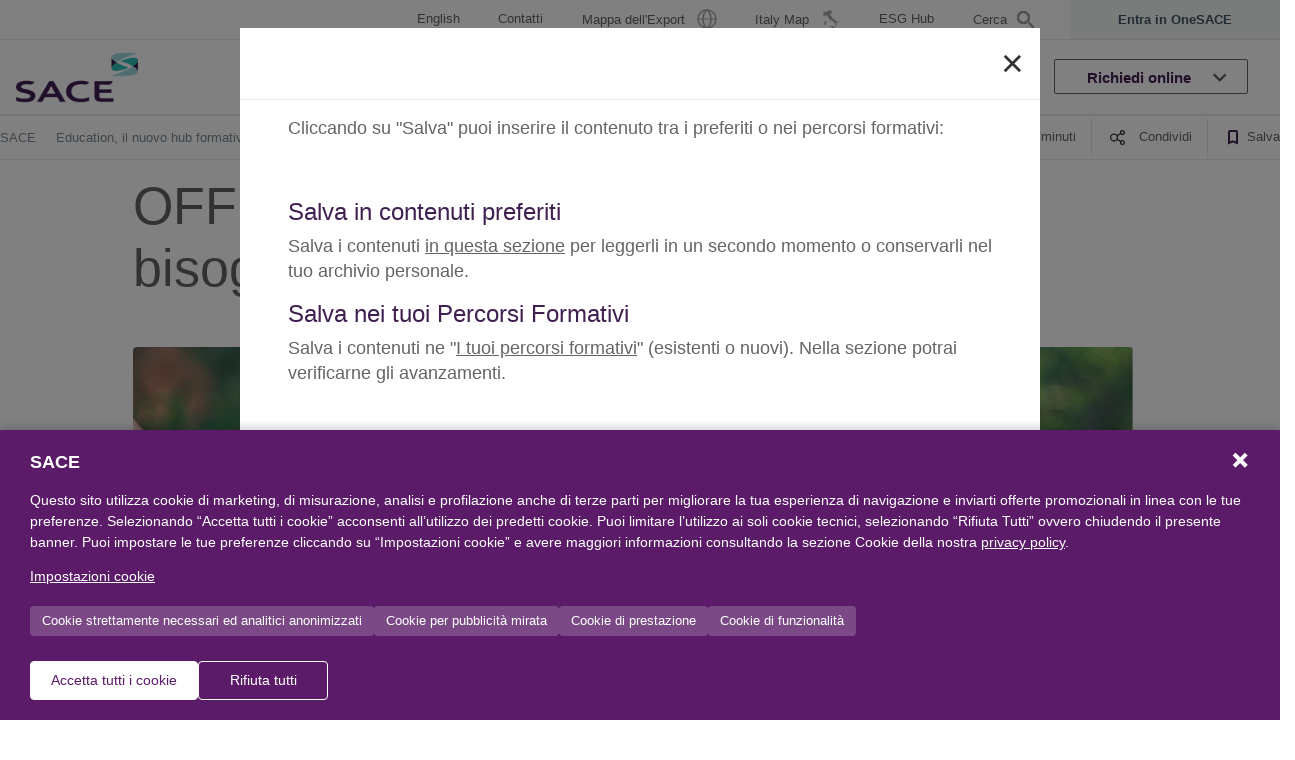

--- FILE ---
content_type: text/html; charset=utf-8
request_url: https://www.sace.it/education/dettaglio/officine-pnrr-tutto-quello-di-cui-hai-bisogno
body_size: 8349
content:
 <!DOCTYPE html> <html lang="it"> <head> <meta charset="utf-8" /> <meta name="viewport" content="width=device-width, initial-scale=1.0, shrink-to-fit=no" /> <meta http-equiv="X-UA-Compatible" content="ie=edge" /> <meta name="google-site-verification" content="xAffq4q2jFzWHkAF_XLzaRv8Lm_0AKBckFysGVeg5IY" /> <title>
	SACE - articolo Guida al Piano Nazionale di Ripresa e Resilienza (PNRR)
</title> <link rel="apple-touch-icon" sizes="180x180" href="/apple-touch-icon.png" /> <link rel="icon" type="image/png" sizes="32x32" href="/favicon-32x32.png" /> <link rel="icon" type="image/png" sizes="16x16" href="/favicon-16x16.png" /> <link rel="manifest" href="/manifest.json" /> <link rel="mask-icon" href="/safari-pinned-tab.svg" color="#35b6b4" /> <meta name="msapplication-TileColor" content="#402050" /> <meta name="theme-color" content="#ffffff" /> <!-- Google Tag Manager --> <script type="text/javascript" src="/ruxitagentjs_ICANVfqru_10327251022105625.js" data-dtconfig="rid=RID_1917288298|rpid=-225746367|domain=sace.it|reportUrl=/rb_bf84820qmc|app=8e768da14d49d50d|cuc=clv4k7qk|owasp=1|mel=100000|featureHash=ICANVfqru|dpvc=1|lastModification=1765163184663|tp=500,50,0|rdnt=1|uxrgce=1|srbbv=2|agentUri=/ruxitagentjs_ICANVfqru_10327251022105625.js"></script><script>(function (w, d, s, l, i) { w[l] = w[l] || []; w[l].push({ 'gtm.start': new Date().getTime(), event: 'gtm.js' }); var f = d.getElementsByTagName(s)[0], j = d.createElement(s), dl = l != 'dataLayer' ? '&l=' + l : ''; j.async = true; j.src = 'https://www.googletagmanager.com/gtm.js?id=' + i + dl; f.parentNode.insertBefore(j, f); })(window, document, 'script', 'dataLayer', 'GTM-P7WS7G2');</script> <!-- End Google Tag Manager --> <script src="https://code.jquery.com/jquery-3.7.1.min.js" integrity="sha256-/JqT3SQfawRcv/BIHPThkBvs0OEvtFFmqPF/lYI/Cxo=" crossorigin="anonymous"></script> <script src="https://code.jquery.com/ui/1.13.2/jquery-ui.min.js" integrity="sha256-lSjKY0/srUM9BE3dPm+c4fBo1dky2v27Gdjm2uoZaL0=" crossorigin="anonymous"></script> <link href="/ResourcePackages/Sace/assets/dist/main-6b874d2c.min.css" rel="stylesheet" type="text/css" /> <meta property="og:title" content="SACE - articolo Guida al Piano Nazionale di Ripresa e Resilienza (PNRR)" /><meta property="og:description" content="Leggi la guida di SACE al Piano Nazionale di Ripresa e Resilienza (PNRR): cos&#39;&#232;, gli obiettivi e quali sono i vantaggi e le opportunit&#224; per le imprese." /><meta property="og:type" content="website" /><meta property="og:url" content="https://www.sace.it/education/dettaglio/officine-pnrr-tutto-quello-di-cui-hai-bisogno" /><meta property="og:image" content="https://www.sace.it/images/default-source/education/education-kids/officine-pnrr/christian-wiediger-uela4x2gzf8-unsplash.jpg?sfvrsn=25d707b9_1" /><meta property="og:site_name" content="Sace" /><meta name="Generator" content="Sitefinity 14.4.8146.0 DX" /><link rel="canonical" href="https://www.sace.it/education/dettaglio/officine-pnrr-tutto-quello-di-cui-hai-bisogno" /><meta name="description" content="Leggi la guida di SACE al Piano Nazionale di Ripresa e Resilienza (PNRR): cos&#39;è, gli obiettivi e quali sono i vantaggi e le opportunità per le imprese." /></head> <body> <!-- Google Tag Manager (noscript) --> <noscript> <iframe src="https://www.googletagmanager.com/ns.html?id=GTM-P7WS7G2" height="0" width="0" style="display:none;visibility:hidden"></iframe> </noscript> <!-- End Google Tag Manager (noscript) -->  <div id="loader-cnt" style="position:  fixed;top:  0;z-index: 11000;display:none;"> <div class="lds-ring"> <div class="loaderPanel"></div> </div> </div> <div id="main-content" class="main bg-white"> <header id="site-header" class="site-header sticky-top-custom bg-white"> <div class="site-header__inner bg-white"> <div id="navigation-top" class="d-none d-sm-block d-md-block d-lg-block d-xl-block"> 





<div class="container-fluid pr-0 pl-0 border-bottom">
    <div class="d-flex justify-content-end">
        <nav id="navTopSecondary" class="navbar navbar-expand-lg navbar-expand-md" aria-labelledby="navTopSecondary">
                <ul class="navbar-nav ml-auto">
                    <li class="nav-item dropdown">



                        <a class="nav-link" href="https://www.sace.it/en/homepage">
                            <span class="d-inline-block align-middle">English</span>
                        </a>

                    </li>
    <li class="nav-item ">
        <a class="nav-link" href="https://www.sace.it/contatti" target="_self" >
            <span class="d-inline-block align-middle">Contatti</span>
        </a>
    </li>
    <li class="nav-item ">
        <a class="nav-link" href="https://www.sace.it/mappe" target="_self" >
            <span class="d-inline-block align-middle">Mappa dell'Export</span>
                <span class="icon-nav-riskmap ml-2"></span>
        </a>
    </li>
    <li class="nav-item ">
        <a class="nav-link" href="https://www.sace.it/italy-map" target="_self" >
            <span class="d-inline-block align-middle">Italy Map</span>
                <span class="icon-nav-italymap ml-2"></span>
        </a>
    </li>
    <li class="nav-item ">
        <a class="nav-link" href="https://www.sace.it/esg-hub" target="_blank" >
            <span class="d-inline-block align-middle">ESG Hub</span>
        </a>
    </li>

                    <li class="nav-item nav-item-search">
                        <a class="nav-link" data-toggle="modal" data-target="#searchModal"><span class="d-inline-block align-middle">Cerca</span><span class="icon-nav-search ml-2"></span></a>
                    </li>
                </ul>
        </nav>

        <nav class="navTopUserNew navbar navbar-expand-lg navbar-expand-md bg-xlight-gray" aria-labelledby="navTopUser">
            <ul class="navbar-nav ml-auto">
                <li class="nav-item dropdown">
                    <a class="nav-link d-flex align-items-center justify-content-center" href="https://one.sace.it/landing">
                        <span class="no-logged-content">Entra in OneSACE</span>
                        <span class="logged-content">Vai in OneSACE</span>
                        <span class="login-bubble logged-content ml-2"></span>
                    </a>
                </li>
            </ul>
        </nav>
    </div>
</div>







 
 </div> <div id="navigation-primary"> <div class="container-fluid pr-0 pl-0 border-bottom"> 



<nav id="navPrimaryDesktop" class="navbar navbar-light navbar-expand-lg navbar-expand-md d-none d-sm-flex" aria-labelledby="navPrimaryDesktop">
    <a class="navbar-brand" href="https://www.sace.it/homepage">
        <img class="logo" src="/ResourcePackages/Sace/assets/dist/images/logo-sace-2023.png" alt="Sace" />
    </a>
        <ul class="navbar-nav ml-auto d-none d-sm-flex d-md-flex d-lg-flex d-xl-flex">
        <li class="nav-item dropdown position-static  ">
            <a class="nav-link"  href="https://www.sace.it/chi-siamo"  target="_self" aria-haspopup="true" aria-expanded="false"><span class="d-inline-block align-middle">Chi siamo</span></a>
            <a class="nav-link dropdown-toggle-only-icon dropdown-toggle" rel="nofollow" href="#" id="navbarDropdownChiSiamo-1" role="button" data-toggle="dropdown" aria-haspopup="true" aria-expanded="false"></a>
            <ul class="dropdown-menu w-100 justify-content-center align-items-center" aria-labelledby="navbarDropdownChiSiamo-1">
                                    <li><a class="dropdown-item " href="https://www.sace.it/chi-siamo/il-gruppo"  target="_self">Il Gruppo</a></li>
                    <li><a class="dropdown-item " href="https://www.sace.it/chi-siamo/la-strategia"  target="_self">La strategia</a></li>
                    <li><a class="dropdown-item " href="https://www.sace.it/chi-siamo/nostre-persone"  target="_self">Le Nostre Persone</a></li>
                    <li><a class="dropdown-item " href="https://www.sace.it/chi-siamo/i-nostri-numeri"  target="_self">I nostri numeri</a></li>
                    <li><a class="dropdown-item " href="https://www.sace.it/chi-siamo/sostenibilita"  target="_self">Sostenibilità</a></li>

            </ul>
        </li>
        <li class="nav-item dropdown position-static  ">
            <a class="nav-link"  href="https://www.sace.it/soluzioni"  target="_self" aria-haspopup="true" aria-expanded="false"><span class="d-inline-block align-middle">Soluzioni</span></a>
            <a class="nav-link dropdown-toggle-only-icon dropdown-toggle" rel="nofollow" href="#" id="navbarDropdownSoluzioni-1" role="button" data-toggle="dropdown" aria-haspopup="true" aria-expanded="false"></a>
            <ul class="dropdown-menu w-100 justify-content-center align-items-center" aria-labelledby="navbarDropdownSoluzioni-1">
                                    <li><a class="dropdown-item " href="https://www.sace.it/soluzioni/garanzie-e-liquidit&#224;-per-effetto-leva-finanziaria"  target="_self">Garanzie e Liquidità per Effetto Leva Finanziaria</a></li>
                    <li><a class="dropdown-item " href="https://www.sace.it/soluzioni/gestione-rischi"  target="_self">Gestione dei rischi e protezione degli asset dell'impresa</a></li>
                    <li><a class="dropdown-item " href="https://www.sace.it/soluzioni/opportunita-imprese"  target="_self">Opportunità di Business per la Crescita delle Imprese</a></li>

            </ul>
        </li>
        <li class="nav-item  ">
            <a class="nav-link"  href="https://www.sace.it/sace-connects"  target="_self"><span class="d-inline-block align-middle">SACE Connects</span></a>
        </li>
        <li class="nav-item dropdown position-static active ">
            <a class="nav-link" aria-current=page href="https://www.sace.it/education"  target="_self" aria-haspopup="true" aria-expanded="false"><span class="d-inline-block align-middle">Education</span></a>
            <a class="nav-link dropdown-toggle-only-icon dropdown-toggle" rel="nofollow" href="#" id="navbarDropdownEducation-1" role="button" data-toggle="dropdown" aria-haspopup="true" aria-expanded="false"></a>
            <ul class="dropdown-menu w-100 justify-content-center align-items-center" aria-labelledby="navbarDropdownEducation-1">
                                    <li><a class="dropdown-item " href="https://www.sace.it/education/export"  target="_self">Export</a></li>
                    <li><a class="dropdown-item " href="https://www.sace.it/education/innovation"  target="_self">Innovation</a></li>
                    <li><a class="dropdown-item " href="https://www.sace.it/education/eventi-formativi"  target="_self">Eventi formativi</a></li>
                    <li><a class="dropdown-item " href="https://www.sace.it/education/esperto-risponde"  target="_self">L’esperto risponde</a></li>
                    <li><a class="dropdown-item " href="https://www.sace.it/education/ambictionary"  target="_self">Ambictionary</a></li>
                    <li><a class="dropdown-item " href="https://www.sace.it/education/sace-academy"  target="_self">SACE Academy</a></li>

            </ul>
        </li>
        <li class="nav-item dropdown position-static  nav-item-up">
            <a class="nav-link"  href="#" rel=&#39;nofollow&#39; target="_self" aria-haspopup="true" aria-expanded="false"><span class="d-inline-block align-middle">Richiedi online</span></a>
            <a class="nav-link dropdown-toggle-only-icon dropdown-toggle" rel="nofollow" href="#" id="navbarDropdownRichiedionline-1" role="button" data-toggle="dropdown" aria-haspopup="true" aria-expanded="false"></a>
            <ul class="dropdown-menu w-100 justify-content-center align-items-center" aria-labelledby="navbarDropdownRichiedionline-1">
                                <li>
                    <a class="dropdown-item "  href="https://www.sace.it/richiedi-online/assicura-la-tua-commessa"  target="_self">
                        <span class="w-100 d-inline-block my-3"><img class="img-icon-menu" src="https://www.sace.it/images/default-source/default-album/sace_icone_assicurazione_digitale2781547c4a41668a8de2ff00004b384f.png?sfvrsn=92c032b9_0" alt="Assicura la tua Commessa" /></span>
                        <span class="w-100 d-inline-block mb-3">Assicura la tua Commessa</span>
                    </a>
                </li>
                <li>
                    <a class="dropdown-item "  href="https://www.sace.it/richiedi-online/valuta-l&#39;affidabilit&#224;-dei-tuoi-clienti"  target="_self">
                        <span class="w-100 d-inline-block my-3"><img class="img-icon-menu" src="https://www.sace.it/images/default-source/icon-pages/reliability-(1).png?sfvrsn=875a35b9_2" alt="Valuta l&#39;affidabilit&#224; dei tuoi clienti" /></span>
                        <span class="w-100 d-inline-block mb-3">Valuta l'affidabilità<br />dei tuoi clienti</span>
                    </a>
                </li>
                <li>
                    <a class="dropdown-item "  href="https://www.sace.it/richiedi-online/assicura-le-tue-vendite"  target="_self">
                        <span class="w-100 d-inline-block my-3"><img class="img-icon-menu" src="https://www.sace.it/images/default-source/icon-pages/nav-euro0c1b537c4a41668a8de2ff00004b384f.png?sfvrsn=b95a35b9_2" alt="Assicura le tue vendite" /></span>
                        <span class="w-100 d-inline-block mb-3">Assicura le<br />tue vendite</span>
                    </a>
                </li>
                <li>
                    <a class="dropdown-item "  href="https://www.sace.it/richiedi-online/trasforma-i-tuoi-crediti-in-liquidit&#224;"  target="_self">
                        <span class="w-100 d-inline-block my-3"><img class="img-icon-menu" src="https://www.sace.it/images/default-source/icon-pages/nav-stat0e1b537c4a41668a8de2ff00004b384f.png?sfvrsn=bb5a35b9_2" alt="Trasforma i tuoi crediti in liquidit&#224;" /></span>
                        <span class="w-100 d-inline-block mb-3">Trasforma i tuoi<br />crediti in liquidità</span>
                    </a>
                </li>
                <li>
                    <a class="dropdown-item "  href="https://www.sace.it/richiedi-online/richiedi-una-cauzione"  target="_self">
                        <span class="w-100 d-inline-block my-3"><img class="img-icon-menu" src="https://www.sace.it/images/default-source/icon-pages/cauzioni.png?sfvrsn=b85a35b9_2" alt="Richiedi una cauzione" /></span>
                        <span class="w-100 d-inline-block mb-3">Richiedi<br />una cauzione</span>
                    </a>
                </li>

            </ul>
        </li>
        </ul>
</nav>







 



<nav id="navPrimaryMobile" class="navbar navbar-light d-flex d-sm-none" aria-labelledby="navPrimaryMobile">
    <a class="navbar-brand" href="/homepage">
        <img class="logo" src="/ResourcePackages/Sace/assets/dist/images/logo-sace-2023.png" alt="Sace" />
    </a>
    <button class="navbar-toggler ml-auto d-flex justify-content-end p-0 border-0" type="button" data-toggle="offcanvas">
        <span class="navbar-toggler-icon"><span></span><span></span><span></span></span>
    </button>
        <div id="navigationMobile" class="navbar-collapse offcanvas-collapse">
            <ul class="navbar-nav">
        <li class="nav-item nav-item-primary dropdown  ">
            <a class="nav-link"  href="https://www.sace.it/chi-siamo"  target="_self" aria-haspopup="true" aria-expanded="false"><span class="d-inline-block align-middle">Chi siamo</span></a>
            <a class="nav-link dropdown-toggle-only-icon dropdown-toggle" href="#" rel="nofollow" id="navbarDropdownMobileChiSiamo-1" data-toggle="dropdown" aria-haspopup="true" aria-expanded="false"></a>
            <ul class="dropdown-menu" aria-labelledby="navbarDropdownMobileChiSiamo-1">
                                    <li><a class="dropdown-item " href="https://www.sace.it/chi-siamo/il-gruppo"  target="_self">Il Gruppo</a></li>
                    <li><a class="dropdown-item " href="https://www.sace.it/chi-siamo/la-strategia"  target="_self">La strategia</a></li>
                    <li><a class="dropdown-item " href="https://www.sace.it/chi-siamo/nostre-persone"  target="_self">Le Nostre Persone</a></li>
                    <li><a class="dropdown-item " href="https://www.sace.it/chi-siamo/i-nostri-numeri"  target="_self">I nostri numeri</a></li>
                    <li><a class="dropdown-item " href="https://www.sace.it/chi-siamo/sostenibilita"  target="_self">Sostenibilità</a></li>

            </ul>
        </li>
        <li class="nav-item nav-item-primary dropdown  ">
            <a class="nav-link"  href="https://www.sace.it/soluzioni"  target="_self" aria-haspopup="true" aria-expanded="false"><span class="d-inline-block align-middle">Soluzioni</span></a>
            <a class="nav-link dropdown-toggle-only-icon dropdown-toggle" href="#" rel="nofollow" id="navbarDropdownMobileSoluzioni-1" data-toggle="dropdown" aria-haspopup="true" aria-expanded="false"></a>
            <ul class="dropdown-menu" aria-labelledby="navbarDropdownMobileSoluzioni-1">
                                    <li><a class="dropdown-item " href="https://www.sace.it/soluzioni/garanzie-e-liquidit&#224;-per-effetto-leva-finanziaria"  target="_self">Garanzie e Liquidità per Effetto Leva Finanziaria</a></li>
                    <li><a class="dropdown-item " href="https://www.sace.it/soluzioni/gestione-rischi"  target="_self">Gestione dei rischi e protezione degli asset dell'impresa</a></li>
                    <li><a class="dropdown-item " href="https://www.sace.it/soluzioni/opportunita-imprese"  target="_self">Opportunità di Business per la Crescita delle Imprese</a></li>

            </ul>
        </li>
        <li class="nav-item nav-item-primary  ">
            <a class="nav-link"  href="https://www.sace.it/sace-connects"  target="_self">SACE Connects</a>
        </li>
        <li class="nav-item nav-item-primary dropdown active ">
            <a class="nav-link" aria-current=page href="https://www.sace.it/education"  target="_self" aria-haspopup="true" aria-expanded="false"><span class="d-inline-block align-middle">Education</span></a>
            <a class="nav-link dropdown-toggle-only-icon dropdown-toggle" href="#" rel="nofollow" id="navbarDropdownMobileEducation-1" data-toggle="dropdown" aria-haspopup="true" aria-expanded="false"></a>
            <ul class="dropdown-menu" aria-labelledby="navbarDropdownMobileEducation-1">
                                    <li><a class="dropdown-item " href="https://www.sace.it/education/export"  target="_self">Export</a></li>
                    <li><a class="dropdown-item " href="https://www.sace.it/education/innovation"  target="_self">Innovation</a></li>
                    <li><a class="dropdown-item " href="https://www.sace.it/education/eventi-formativi"  target="_self">Eventi formativi</a></li>
                    <li><a class="dropdown-item " href="https://www.sace.it/education/esperto-risponde"  target="_self">L’esperto risponde</a></li>
                    <li><a class="dropdown-item " href="https://www.sace.it/education/ambictionary"  target="_self">Ambictionary</a></li>
                    <li><a class="dropdown-item " href="https://www.sace.it/education/sace-academy"  target="_self">SACE Academy</a></li>

            </ul>
        </li>
        <li class="nav-item nav-item-primary dropdown  nav-item-up">
            <a class="nav-link"  href="#" rel=&#39;nofollow&#39; target="_self" aria-haspopup="true" aria-expanded="false"><span class="d-inline-block align-middle">Richiedi online</span></a>
            <a class="nav-link dropdown-toggle-only-icon dropdown-toggle" href="#" rel="nofollow" id="navbarDropdownMobileRichiedionline-1" data-toggle="dropdown" aria-haspopup="true" aria-expanded="false"></a>
            <ul class="dropdown-menu" aria-labelledby="navbarDropdownMobileRichiedionline-1">
                                <li>
                    <a class="dropdown-item d-flex w-100 "  href="https://www.sace.it/richiedi-online/assicura-la-tua-commessa"  target="_self">
                        <span class="cont-icon-menu mr-2"><img class="img-icon-menu" src="https://www.sace.it/images/default-source/default-album/sace_icone_assicurazione_digitale2781547c4a41668a8de2ff00004b384f.png?sfvrsn=92c032b9_0" alt="Assicura la tua Commessa" /></span>
                        <span class="cont-menu">Assicura la tua Commessa</span>
                    </a>
                </li>
                <li>
                    <a class="dropdown-item d-flex w-100 "  href="https://www.sace.it/richiedi-online/valuta-l&#39;affidabilit&#224;-dei-tuoi-clienti"  target="_self">
                        <span class="cont-icon-menu mr-2"><img class="img-icon-menu" src="https://www.sace.it/images/default-source/icon-pages/reliability-(1).png?sfvrsn=875a35b9_2" alt="Valuta l&#39;affidabilit&#224; dei tuoi clienti" /></span>
                        <span class="cont-menu">Valuta l'affidabilità<br />dei tuoi clienti</span>
                    </a>
                </li>
                <li>
                    <a class="dropdown-item d-flex w-100 "  href="https://www.sace.it/richiedi-online/assicura-le-tue-vendite"  target="_self">
                        <span class="cont-icon-menu mr-2"><img class="img-icon-menu" src="https://www.sace.it/images/default-source/icon-pages/nav-euro0c1b537c4a41668a8de2ff00004b384f.png?sfvrsn=b95a35b9_2" alt="Assicura le tue vendite" /></span>
                        <span class="cont-menu">Assicura le<br />tue vendite</span>
                    </a>
                </li>
                <li>
                    <a class="dropdown-item d-flex w-100 "  href="https://www.sace.it/richiedi-online/trasforma-i-tuoi-crediti-in-liquidit&#224;"  target="_self">
                        <span class="cont-icon-menu mr-2"><img class="img-icon-menu" src="https://www.sace.it/images/default-source/icon-pages/nav-stat0e1b537c4a41668a8de2ff00004b384f.png?sfvrsn=bb5a35b9_2" alt="Trasforma i tuoi crediti in liquidit&#224;" /></span>
                        <span class="cont-menu">Trasforma i tuoi<br />crediti in liquidità</span>
                    </a>
                </li>
                <li>
                    <a class="dropdown-item d-flex w-100 "  href="https://www.sace.it/richiedi-online/richiedi-una-cauzione"  target="_self">
                        <span class="cont-icon-menu mr-2"><img class="img-icon-menu" src="https://www.sace.it/images/default-source/icon-pages/cauzioni.png?sfvrsn=b85a35b9_2" alt="Richiedi una cauzione" /></span>
                        <span class="cont-menu">Richiedi<br />una cauzione</span>
                    </a>
                </li>

            </ul>
        </li>
                <li>
                    <div class="dropdown-divider"></div>
                </li>
                
                <li class="nav-item nav-item-secondary-user dropdown">
                    <nav class="navTopUserNew navbar navbar-expand-lg navbar-expand-md bg-xlight-gray" aria-labelledby="navTopUser">
                        <ul class="navbar-nav">
                            <li class="nav-item dropdown">
                                <a class="nav-link d-flex align-items-center justify-content-center" href="https://one.sace.it/landing">
                                    <span class="no-logged-content">Entra in OneSACE</span>
                                    <span class="logged-content">Vai in OneSACE</span>
                                    <span class="login-bubble logged-content ml-2"></span>
                                </a>
                            </li>
                        </ul>
                    </nav>
                </li>
                <li>
                    <div class="dropdown-divider"></div>
                </li>

                <li class="nav-item nav-item-secondary dropdown">



                    <a class="nav-link" href="https://www.sace.it/en/homepage">
                        English
                    </a>

                </li>
                <li class="nav-item nav-item-secondary nav-item-search">
                    <a class="nav-link" data-toggle="modal" data-target="#searchModal">Cerca</a>
                </li>
        <li class="nav-item nav-item-secondary  ">
            <a class="nav-link"  href="https://www.sace.it/contatti"  target="_self">Contatti</a>
        </li>
        <li class="nav-item nav-item-secondary  ">
            <a class="nav-link"  href="https://www.sace.it/mappe"  target="_self">Mappa dell'Export</a>
        </li>
        <li class="nav-item nav-item-secondary  ">
            <a class="nav-link"  href="https://www.sace.it/italy-map"  target="_self">Italy Map</a>
        </li>
        <li class="nav-item nav-item-secondary  ">
            <a class="nav-link"  href="https://www.sace.it/esg-hub"  target="_blank">ESG Hub</a>
        </li>
            </ul>
        </div>
</nav>









 </div> </div> </div> </header> 



<a name="MultiFullTextSearch" class="anchor"></a>

<input id="237fb9fc219c45d9862d8c36bc580cabonline-magazine-categories" type="hidden" value="Expo,casi-di-successo,articoli" />
<input id="237fb9fc219c45d9862d8c36bc580cab-fulltext-results-label" type="hidden" value='<b>{0} pagine</b> e <b>{1} documenti</b> trovati per "{2}"' />

<div class="modal fade" id="searchModal" tabindex="-1" role="dialog" aria-hidden="true">
    <div class="modal-dialog modal-full" role="document">
        <div class="modal-content">
            <div class="modal-header border-bottom-0">
                <button type="button" class="close text-primary" data-dismiss="modal" aria-label="Close">
                    <span aria-hidden="true">×</span>
                </button>
            </div>
            <div class="modal-body d-flex align-items-center">
                <div class="container">
                    <div class="row">
                        <div class="col-12">
                            <div class="form-group row sf-search-input-wrapper border-bottom" role="search">
                                <div class="col-10">
                                    <input type="search" title="Cerca" placeholder="Cosa vuoi cercare?" id="237fb9fc219c45d9862d8c36bc580cab-fulltext" class="form-control font-size-lg h-auto" aria-autocomplete="both" aria-describedby="searchInfo">
                                    
                                </div>
                                <div class="col-2 text-right">
                                    <button type="button" class="btn btn-link ml-auto p-0 text-medium-gray" id="237fb9fc219c45d9862d8c36bc580cab-search">
                                        <span class="fas fa-search fa-2x"></span>
                                    </button>
                                    <span id="searchInfo" hidden="">Quando i risultati del completamento automatico sono disponibili, utilizzare le frecce su e giù per scorrere i risultato e premere invio per selezionare..</span>
                                </div>
                            </div>
                        </div>
                        
                    </div>
                </div>
            </div>
        </div>
    </div>
</div>
<script>
    $(document).ready(function () {

        var isStandardView = false;

        setTimeout(function () {

            if (isStandardView) {

                if (
                    $('#237fb9fc219c45d9862d8c36bc580cab-fulltext').val() !== '' &&
                    contentsCounter.TotalCount >= 0 &&
                    documentsCounter.TotalCount >= 0 &&
                    $('#237fb9fc219c45d9862d8c36bc580cab-fulltext').val() === contentsCounter.Q &&
                    $('#237fb9fc219c45d9862d8c36bc580cab-fulltext').val() === documentsCounter.Q
                ) {
                    $('#237fb9fc219c45d9862d8c36bc580cab-fulltext-results-label-container').html(
                        $('#237fb9fc219c45d9862d8c36bc580cab-fulltext-results-label').val().replace('{0}', contentsCounter.TotalCount).replace('{1}', documentsCounter.TotalCount).replace('{2}', $('#237fb9fc219c45d9862d8c36bc580cab-fulltext').val())
                    );
                }
            }

        }, 300);

        var MultiFullTextSearch237fb9fc219c45d9862d8c36bc580cab = {
            resetFilters: function () {
                $("#loader-cnt").show();

                $('#237fb9fc219c45d9862d8c36bc580cab-fulltext').val('');

                MultiFullTextSearch237fb9fc219c45d9862d8c36bc580cab.submitSearch();
            },
            submitSearch: function () {
                $("#loader-cnt").show();

                var form = $('<form></form>', { action: 'https://www.sace.it/risultati-ricerca#MultiFullTextSearch', method: 'GET' });
                var formTimestamp = $('<input type="hidden" name="timpestamp" />');
                var formOnlineMagazineCategories = $('<input type="hidden" name="onlineMagazineCategories" />');
                var formFullText = $('<input type="hidden" name="q" />');

                var inputOnlineMagazineCategories = $('#237fb9fc219c45d9862d8c36bc580cabonline-magazine-categories').val();
                var inputFullText = $('#237fb9fc219c45d9862d8c36bc580cab-fulltext').val();

                formTimestamp.val($.now());
                form.append(formTimestamp);

                if (inputOnlineMagazineCategories != '') {
                    formOnlineMagazineCategories.val(inputOnlineMagazineCategories);
                    form.append(formOnlineMagazineCategories);
                }

                if (inputFullText != '') {
                    formFullText.val(inputFullText);
                    form.append(formFullText);
                }

                $('body').append(form);

                form.submit();
            }
        };

        $("#237fb9fc219c45d9862d8c36bc580cab-fulltext").autocomplete({
            classes: {
                "ui-autocomplete": "modal-autocomplete"
            },
            source: function (request, response) {
                $.ajax({
                    url: '/SaceApi/MultiFullTextSearch/GetSuggestions',
                    method: 'GET',
                    dataType: 'json',
                    data: {
                        siteName: currentSiteName,
                        language: currentLanguage,
                        q: request.term,
                        onlineMagazineCategories: $('#237fb9fc219c45d9862d8c36bc580cabonline-magazine-categories').val()
                    },
                    success: function (data) {
                        if (data.Success) {
                            response(data.FullTextSearch);
                            console.log("autocomplete=>", data.FullTextSearch);
                            
                        }
                    }
                });
            },
            minLength: 3,
            select: function (event, ui) {
                $('#237fb9fc219c45d9862d8c36bc580cab-fulltext').val(ui.item.label);
                MultiFullTextSearch237fb9fc219c45d9862d8c36bc580cab.submitSearch();
            }
        });

        $("#237fb9fc219c45d9862d8c36bc580cab-fulltext").keyup(function (e) {
            if (e.keyCode == 13) {
                e.preventDefault();
                MultiFullTextSearch237fb9fc219c45d9862d8c36bc580cab.submitSearch();
            }
        });
    
        $("#237fb9fc219c45d9862d8c36bc580cab-fulltext").keydown(function (e) {
            if (e.keyCode == 13) {
                e.preventDefault();
                MultiFullTextSearch237fb9fc219c45d9862d8c36bc580cab.submitSearch();
            }
        });

        $("#237fb9fc219c45d9862d8c36bc580cab-search").click(function (e) {
            e.preventDefault();
            MultiFullTextSearch237fb9fc219c45d9862d8c36bc580cab.submitSearch();
        });
    });
</script> 
 <main id="site-content"> 



        <div class="modal fade" id="splashModal" tabindex="-1" role="dialog" aria-hidden="true">
            <div class="modal-dialog modal-lg" role="document">
                <div class="modal-content">
                    <div class="modal-header mb-3 pl-5">
                        <h4 class="text-center font-weight-bold"></h4>
                        <button type="button" class="btn-close-modal" data-dismiss="modal" aria-label="Close">
                            <span aria-hidden="true">&times;</span>
                        </button>
                    </div>
                    <div class="modal-body pt-0 px-5 pb-5">
                        <div class="article-meta-wrp mb-3">
                            <div class="mb-3"><p>Cliccando su "Salva" puoi inserire il contenuto tra i preferiti o nei percorsi formativi:</p>
<p>&nbsp;</p>
<h4>Salva in contenuti preferiti</h4>
<p>Salva i contenuti <a target="_blank" href="https://mysace.it/private/contenuti-preferiti">in questa sezione</a> per leggerli in un secondo momento o conservarli nel tuo archivio personale.</p>
<h4>Salva nei tuoi Percorsi Formativi</h4>
<p>Salva i contenuti ne "<a target="_blank" href="https://mysace.it/private/programmi/lite/sace-education/percorsi-formativi">I tuoi percorsi formativi</a>" (esistenti o nuovi). Nella sezione potrai verificarne gli avanzamenti.</p></div>
                            <div class="row align-items-stretch">
                                                                                            </div>
                            <div class="mt-3"></div>
                        </div>
                    </div>
                    <div class="modal-footer justify-content-center">
                        <a class="close-splash-dialog btn btn-outline-secondary btn-sm" data-dismiss="modal" aria-label="Close">
                            Chiudi
                        </a>
                    </div>
                </div>
            </div>
        </div>
            <script>
            $(window).on('load', function () {
                if (getCookie('Sace_splash_modal') == null) {
                    $('#splashModal').modal('show');
                    createCookie('Sace_splash_modal', '', 240);
                }
            });
            </script>






<div class="container-fluid container-progress position-relative sticky-top-custom">
    <div class="container-progress__inner bg-white">
        <div class="row">
            <div class="col-12">
                <div class="progress-content">
                    <div class="progress-bar" id="myBar" style="width: 0%;"></div>
                </div>
            </div>
        </div>
    </div>
</div>

<div class="container container-breadcrumb-grid position-relative border-bottom gray-dark border-light-gray z-index-10 px-xl-0 sticky-top-custom breadcrumb-detail-article">
    <div class="container-breadcrumb-grid__inner border-bottom bg-white">
        <div class="row justify-content-between">
            <div class="d-none d-lg-flex col-auto">
                <div class="container-breadcrumb">
                    <nav aria-label="Full path to the current page">
                        <ol class="sf-breadscrumb breadcrumb">
                                <li class="breadcrumb-item">
                                    <a href="https://www.sace.it">SACE</a>
                                </li>

                                <li class="breadcrumb-item">
                                    <a href="/education">Education, il nuovo hub formativo a sostegno delle imprese</a>
                                </li>


                            <li class="breadcrumb-item active" aria-current="page">OFFICINE PNRR: tutto quello di cui ha...</li>
                        </ol>
                    </nav>
                </div>
            </div>
            <div class="col-auto">
                <div class="row justify-content-end">
                        <div class="col-auto d-none border-right">
                            <span class="intro-export-kit">Articolo</span>
                        </div>

                        <div class="col-auto border-right">
                            <div class="state-export-kit">
                                <span class="icon-clock mr-2"></span>
                                <span class="d-inline-block align-middle">3&#39;</span> <span class="text-lowercase d-none d-md-inline-block align-middle">Minuti</span>
                            </div>
                        </div>
                    <div class="col-auto border-right">
                        


<div class="share-box position-relative">
    <span class="content-step-1">
        <a class="step-1">
            <span class="icon-share mr-2"></span>
            <span class="d-none d-md-inline-block align-middle">Condividi</span>
        </a>
    </span>
    <span class="content-step-2 d-none">
        <a class="step-2">
            <span class="icon-share mr-2"></span>
            <span class="d-inline-block align-middle">Condividi</span>
        </a>
        <a href="https://www.facebook.com/sharer/sharer.php?u=https://www.sace.it/education/dettaglio/officine-pnrr-tutto-quello-di-cui-hai-bisogno" target="_blank" rel="noopener noreferrer">
            <span class="icon-facebook"></span>
        </a>
        <a href="https://twitter.com/intent/tweet?url=https://www.sace.it/education/dettaglio/officine-pnrr-tutto-quello-di-cui-hai-bisogno" target="_blank" rel="noopener noreferrer">
            <span class="icon-twitter"></span>
        </a>
        <a href="https://www.linkedin.com/sharing/share-offsite/?url=https://www.sace.it/education/dettaglio/officine-pnrr-tutto-quello-di-cui-hai-bisogno" target="_blank" rel="noopener noreferrer">
            <span class="icon-linkedin"></span>
        </a>
        <a href="/cdn-cgi/l/email-protection#[base64]">
            <span class="icon-mail"></span>
        </a>
    </span>
</div>
                    </div>
                    <div class="col-auto">
                        <a class="btn-salva text-decoration-none font-size-xs state-export-kit" href="#" target="_self">
                            <span class="icon-save"></span>
                            <span class="d-none d-md-inline-block align-middle">Salva</span>
                        </a>
                    </div>
                </div>
            </div>
        </div>
    </div>
</div>
<script data-cfasync="false" src="/cdn-cgi/scripts/5c5dd728/cloudflare-static/email-decode.min.js"></script><script type="application/ld+json">
        {
          "@context": "https://schema.org",
          "@type": "BreadcrumbList",
          "itemListElement": [
                        
                       {
                        "@type": "ListItem",
                        "position": 1,
                        "name": "SACE",
                        "item": "https://www.sace.it"
                        },
                        
                                                
                                {
                                "@type": "ListItem",
                                "position": 2,
                                "name": "Education, il nuovo hub formativo a sostegno delle imprese",
                                "item": "https://www.sace.it/education"
                                },
                            
                                        {
                        "@type": "ListItem",
                        "position": 3,
                        "name": "OFFICINE PNRR: tutto quello di cui hai bisogno"
                    }

          ]
        }
</script>
<div class="container container-export-kit pt-breadcrumb px-lg-0 border-bottom">
    <div class="row justify-content-center">
        <div class="col-12 col-lg-10 article-body">
            <div id="content-article" class="px-4 mt-3">
                    <h1 class="text-body font-weight-normal font-secondary font-size-lg font-size-md-xlg mb-5">OFFICINE PNRR: tutto quello di cui hai bisogno</h1>
                        <img src='https://www.sace.it/images/default-source/education/education-kids/officine-pnrr/1000x300.png?sfvrsn=c2d707b9_1' alt='' class="img-fluid rounded mb-3" />
                    <div class="">
                            <div class="mb-3">
                                <p>Il&nbsp;Piano Nazionale di Ripresa e Resilienza (PNRR)&nbsp;&egrave; il documento strategico predisposto dal Governo Italiano per accedere ai fondi del <strong>Next Generation EU</strong> (NGEU), lo strumento introdotto dall'Unione Europea in risposta alla crisi pandemica da Covid-19, che definisce un pacchetto di riforme e investimenti per il periodo 2021-2026, dettagliando i progetti e le misure previste.&nbsp;</p>
<p>Tra gli obiettivi principali la&nbsp;transizione digitale e innovazione&nbsp;(27% delle risorse), la&nbsp;transizione ecologica&nbsp;(40% delle risorse) e l'inclusione sociale e riequilibrio territoriale&nbsp;(40% delle risorse).</p>
<p>Questi tre pilastri sono da intendersi imprescindibili per la modernizzazione e lo sviluppo della rete imprenditoriale del nostro Paese. Per questo motivo&nbsp;SACE Education&nbsp;ha raccolto per i suoi utenti tutte le informazioni e risorse utili per poter arrivare preparati al nuovo futuro che si prospetta per l'Italia.</p>
<p>Cosa aspetti? Naviga subito la sezione.</p>
                            </div>
                        
                            <div class="mb-3">
                                &nbsp;
<table>
    <tbody>
        <tr>
            <td style="text-align: center;"><a href="https://www.sace.it/education/dettaglio/officine-pnrr-costruiamo-insieme-italia-di-domani"><img src="/images/default-source/education/cosa-e-pnrrr.png?sfvrsn=d7dc4fb9_0" data-displaymode="Original" alt="cosa-e-pnrrr" title="cosa-e-pnrrr" /></a></td>
            <td style="text-align: center;"><a href="https://www.sace.it/education/dettaglio/le-opportunità-del-pnrr-per-le-pmi"><img src="/images/default-source/education/opportunita-pmi.png?sfvrsn=c3dc4fb9_0" data-displaymode="Original" alt="opportunita-pmi" title="opportunita-pmi" /></a></td>
        </tr>
        <tr>
            <td style="text-align: center;"><a href="https://www.sace.it/education/dettaglio/officine-pnrr-focus-regionale"><img src="/images/default-source/education/focus-regionale.png?sfvrsn=3fdc4fb9_0" data-displaymode="Original" alt="focus-regionale-pnrr" title="focus-regionale-pnrr" /></a></td>
            <td style="text-align: center;"><a href="https://www.sace.it/education/dettaglio/officine-pnrr-i-settori-e-le-filiere"><img src="/images/default-source/education/settori-pnrrr.png?sfvrsn=2bdc4fb9_0" data-displaymode="Original" alt="settori-pnrrr" title="settori-pnrrr" /></a></td>
        </tr>
    </tbody>
</table>
<br />
                            </div>
                        

                            <div class="mb-3">
                                <a href="https://www.sace.it/education/dettaglio/accedere-al-pnrr-vincoli-e-requisiti" target="_blank" data-sf-ec-immutable=""><img alt="" src="/images/default-source/education/education-kids/officine-pnrr/scopri-di-piu-2.jpg?sfvrsn=75d707b9_1" sf-size="100" /></a>
                            </div>
                                                
                            <div class="mb-3">
                                &nbsp;
                            </div>
                        
                            <div class="mb-3">
                                &nbsp;
                            </div>
                        

                                                    <div class="bg-gray-180 rounded mt-2 mb-5 px-3 py-5 px-md-5 px-lg-6 py-md-5 py-lg-6 py-xl-7 text-center">
                                <div class="mb-4 font-size-md-lg font-size-md line-height-12 font-weight-bold text-secondary">
                                    SACE Education è molto altro
                                </div>

                                <div class="mb-4">
                                    Se ti è piaciuto questo articolo non perdere l’opportunità di accedere a più contenuti formativi e sempre gratuiti.</br>

Conoscenza e pianificazione sono i primi step per aumentare la propria competitività sul mercato.

</br>

Iscriviti all’area riservata per ricevere in anteprima le ultime news di SACE Education, seguire nuovi percorsi formativi personalizzati e scaricare report esclusivi.
                                </div>

                                    <div class="mb-4 text-center">
                                        <a href="https://www.sace.it/education/richiedi-maggiori--informazioni" class="btn btn-primary">Iscriviti</a>
                                    </div>
                            </div>
                    </div>


            </div>
        </div>
    </div>
</div>



<div class="modal fade" id="modalMobileSideBarExportKit" tabindex="-1" role="dialog">
    <div class="modal-dialog modal-full" role="document">
        <div class="modal-content">
            <div class="modal-header border-bottom-0">
                <button type="button" class="close text-primary" data-dismiss="modal" aria-label="Chiudi">
                    <span aria-hidden="true">×</span>
                </button>
            </div>
            <div class="modal-body px-0">
            </div>
        </div>
    </div>
</div>



<div class="modal fade" id="salvaNoLoggedModal" tabindex="-1" role="dialog" aria-hidden="true">
        <div class="modal-dialog modal-dialog-centered modal-lg" role="document">
            <div class="modal-content">
                <div class="modal-header mb-3">
                    <h4 class="text-center font-weight-bold w-100 pt-3">Registrati o accedi</h4>
                    <button type="button" class="btn-close-modal" data-dismiss="modal" aria-label="Close">
                        <span aria-hidden="true">&times;</span>
                    </button>
                </div>
                <div class="modal-body pt-4 px-5 pb-5 text-center">
                    <div class="iscrizione-nota">
                        Per salvare i contenuti di tuo interesse, <b>registrati</b> all'area riservata di SACE e <b>iscriviti</b> al programma SACE Education. Se hai già un account, accedi per proseguire.
                    </div>
                </div>
                <div class="modal-footer">
                    <div class="iscrizione-controls w-100">
                        <div class="d-flex align-items-center justify-content-center flex-column">
                            <a href="https://mysace.it/Registrati/p_saceEducation,article_bb9c297c-4a41-668a-8de2-ff00004b384f" class="btn btn-primary mr-0 mb-3">
                                Registrati
                            </a>
                            <a id="loginButtonIscrizione" href="https://mysace.it/private/programmi/lite/sace-education/contenuti-formativi/bb9c297c-4a41-668a-8de2-ff00004b384f" class="btn btn-outline-secondary btn-sm ml-0">
                                Accedi
                            </a>
                        </div>
                    </div>
                </div>
            </div>
        </div>
    </div>
    <script>
        $(document).ready(function () {
            $(".btn-salva").click(function (e) {
                e.preventDefault();

                let evtIsLogged = false;

                if (!evtIsLogged) {
                    $("#salvaNoLoggedModal").modal('show');
                }
                else {
                    window.location.href = 'https://mysace.it/private/programmi/lite/sace-education/contenuti-formativi/bb9c297c-4a41-668a-8de2-ff00004b384f';
                }
            });
        });
    </script>

 <div class="container"> 
 </div> </main> <footer id="site-footer" class="mt-5"> <div class="container border-top"> <div class="row border-bottom"> <div class="col-12 col-md-9 d-md-flex align-items-center px-xl-0"> 

    <div>
        <nav aria-labelledby="footernavprimary" class="nav nav-footer-primary d-block d-md-flex">
            <h3 id="footernavprimary" class="sr-only">Footer: navigazione primaria</h3>
            <ul class="navbar-nav">
    <li class="nav-item">
        <a class="nav-link d-block d-md-inline-block font-size-s font-weight-bold text-underline px-4 py-2 font-secondary "  href="https://www.sace.it/contatti" target="_self">Contatti</a>
    </li>
    <li class="nav-item">
        <a class="nav-link d-block d-md-inline-block font-size-s font-weight-bold text-underline px-4 py-2 font-secondary "  href="https://www.sace.it/portale-appalti" target="_self">Portale Appalti</a>
    </li>
    <li class="nav-item">
        <a class="nav-link d-block d-md-inline-block font-size-s font-weight-bold text-underline px-4 py-2 font-secondary "  href="https://www.sace.it/lavora-con-noi" target="_self">Lavora con noi</a>
    </li>
    <li class="nav-item">
        <a class="nav-link d-block d-md-inline-block font-size-s font-weight-bold text-underline px-4 py-2 font-secondary "  href="https://www.sace.it/faq" target="_self">F.A.Q.</a>
    </li>
    <li class="nav-item">
        <a class="nav-link d-block d-md-inline-block font-size-s font-weight-bold text-underline px-4 py-2 font-secondary "  href="https://www.sace.it/media" target="_self">Media</a>
    </li>
    <li class="nav-item">
        <a class="nav-link d-block d-md-inline-block font-size-s font-weight-bold text-underline px-4 py-2 font-secondary "  href="https://www.sace.it/studi" target="_self">Studi</a>
    </li>
            </ul>
        </nav>
    </div>




 </div> <div class="col-12 col-md-3 mt-4 mt-md-0 text-md-right d-md-flex justify-content-end align-items-center px-xl-0"> 




<div class="box-social d-inline-block d-md-block text-center px-1 px-lg-3 py-3">
        <a href="https://www.facebook.com/SACEgroup/" target="_blank" title="Facebook" rel="noopener noreferrer">
                <img src='https://www.sace.it/images/default-source/social/facebook@2x.png?sfvrsn=6838e4be_6' alt='facebook@2x' width="38" />
        </a>
</div>




<div class="box-social d-inline-block d-md-block text-center px-1 px-lg-3 py-3">
        <a href="https://twitter.com/SACEgroup" target="_blank" title="X" rel="noopener noreferrer">
                <img src='https://www.sace.it/images/default-source/social/twitter@2x.png?sfvrsn=333de4be_7' alt='twitter@2x' width="38" />
        </a>
</div>




<div class="box-social d-inline-block d-md-block text-center px-1 px-lg-3 py-3">
        <a href="https://www.linkedin.com/company/29253" target="_blank" title="Linkedin" rel="noopener noreferrer">
                <img src='https://www.sace.it/images/default-source/social/linkedin@2x.png?sfvrsn=603de4be_6' alt='linkedin@2x' width="38" />
        </a>
</div>




<div class="box-social d-inline-block d-md-block text-center px-1 px-lg-3 py-3">
        <a href="https://www.youtube.com/channel/UCiwKRtAOqJNt9QBDqcA9jIQ" target="_blank" title="Youtube" rel="noopener noreferrer">
                <img src='https://www.sace.it/images/default-source/social/youtube@2x.png?sfvrsn=473de4be_6' alt='youtube@2x' width="38" />
        </a>
</div>




<div class="box-social d-inline-block d-md-block text-center px-1 px-lg-3 py-3">
        <a href="https://www.instagram.com/GRUPPOSACE/" target="_blank" title="Instagram" rel="noopener noreferrer">
                <img src='https://www.sace.it/images/default-source/social/instagram@2x.png?sfvrsn=3731febe_6' alt='instagram@2x' width="38" />
        </a>
</div>

 </div> </div> <div class="row d-none d-md-flex border-bottom"> <div class="col-6 pt-5 pb-3 px-xl-0"> 
 
    <img src="/images/default-source/loghi/sace-footer-2023.png?sfvrsn=554934b9_2&amp;MaxWidth=228&amp;MaxHeight=51&amp;ScaleUp=false&amp;Quality=High&amp;Method=ResizeFitToAreaArguments&amp;Signature=537970CFBB72095B2883FAD8536B2769" title="logo_sace" alt="logo_sace" 
                
                 /> 
  </div> <div class="col-6 pt-4 pb-3 px-xl-0 text-right"> 
 </div> </div> <div class="row"> <div class="col-12 col-md-3 py-3 px-xl-0 footer-info"> 

<div >
    <div ><p><b>SACE S.p.A.
</b></p><p>Codice Fiscale e Partita IVA 05804521002</p></div>    
</div> </div> <div class="col-12 col-md-3 py-3 footer-info"> 
 </div> <div class="col-12 col-md-6 py-3 px-xl-0 d-md-flex justify-content-end"> 

    <div>
        <nav aria-labelledby="footernavsecondary" class="nav nav-footer-secondary">
            <h3 id="footernavsecondary" class="sr-only">Footer: navigazione secondaria</h3>
            <ul class="navbar-nav">
    <li class="nav-item">
        <a class="nav-link text-body font-size-xs "  href="https://www.sace.it/atti-di-notifica" target="_self">Atti di notifica</a>
    </li>
    <li class="nav-item">
        <a class="nav-link text-body font-size-xs "  href="https://www.sace.it/reclami" target="_self">Reclami</a>
    </li>
    <li class="nav-item">
        <a class="nav-link text-body font-size-xs "  href="https://www.sace.it/trasparenza" target="_self">Trasparenza</a>
    </li>
    <li class="nav-item">
        <a class="nav-link text-body font-size-xs "  href="https://www.sace.it/note-legali" target="_self">Note legali</a>
    </li>
    <li class="nav-item">
        <a class="nav-link text-body font-size-xs "  href="https://www.sace.it/privacy" target="_self">Privacy</a>
    </li>
    <li class="nav-item">
        <a class="nav-link text-body font-size-xs "  href="https://www.sace.it/sitemap" target="_self">Sitemap</a>
    </li>
            </ul>
        </nav>
    </div>





 </div> </div> </div> </footer> </div>  <script src="/ResourcePackages/Sace/assets/dist/main-3c93e99a.min.js"></script> <script>
        var currentSiteName = 'Sace';
        var currentSiteId = 'ac6f1b1f-2f1d-40db-8c36-5a0ca474d618';
        var currentLanguage = 'it';
        var labelInfoDownloadPdf = 'Per salvare il documento fai tasto destro sopra il link e clicca su "Salva link con nome"';
    </script> </body> </html>


--- FILE ---
content_type: text/html; charset=utf-8
request_url: https://www.sace.it/Login
body_size: -1188
content:
 <!DOCTYPE html> <html lang="it"> <head> <meta charset="utf-8" /> <meta name="viewport" content="width=device-width, initial-scale=1.0, shrink-to-fit=no"> <meta http-equiv="X-UA-Compatible" content="ie=edge"> <meta name="google-site-verification" content="xAffq4q2jFzWHkAF_XLzaRv8Lm_0AKBckFysGVeg5IY" /> <title>
	Login
</title>  <meta property="og:title" content="Login" /><meta property="og:url" content="https://www.sace.it/Login" /><meta property="og:type" content="website" /><meta property="og:site_name" content="Sace" /><meta name="Generator" content="Sitefinity 14.4.8146.0 DX" /><script type="text/javascript" src="/ruxitagentjs_ICANVfqru_10327251022105625.js" data-dtconfig="rid=RID_1044500103|rpid=-1164375248|domain=sace.it|reportUrl=/rb_bf84820qmc|app=8e768da14d49d50d|cuc=clv4k7qk|owasp=1|mel=100000|featureHash=ICANVfqru|dpvc=1|lastModification=1765163184663|tp=500,50,0|rdnt=1|uxrgce=1|srbbv=2|agentUri=/ruxitagentjs_ICANVfqru_10327251022105625.js"></script><link rel="canonical" href="https://www.sace.it/Login" /></head> <body>  



<div id="ContentUser">
<div id="LoginButton-adb2c">
                    <a class="btn-sf-openid-button" href="/Login/LoginExternalProvider/AD B2C SACE COLLAUDO/">Accedi</a>
                </div>
</div>

  </body> </html>


--- FILE ---
content_type: image/svg+xml
request_url: https://www.sace.it/ResourcePackages/Sace/assets/dist/images/icons/save.svg
body_size: -1834
content:
<svg width="30" height="30" viewBox="0 0 30 30" fill="none" xmlns="http://www.w3.org/2000/svg"><path d="M11 10v11l4-1.655L19 21V10a1 1 0 00-1-1h-6a1 1 0 00-1 1z" stroke="#402050" stroke-width="2"/></svg>

--- FILE ---
content_type: image/svg+xml
request_url: https://www.sace.it/ResourcePackages/Sace/assets/dist/images/icons/share.svg
body_size: -1656
content:
<svg width="15" height="15" viewBox="0 0 15 15" xmlns="http://www.w3.org/2000/svg"><path d="M12.5 10a2.49 2.49 0 00-1.763.729L7.833 9.008a4.046 4.046 0 000-3.015l2.904-1.722A2.5 2.5 0 1012.5 0 2.5 2.5 0 0010 2.5c0 .242.045.47.109.69L7.197 4.917a4.063 4.063 0 100 5.169l2.912 1.725c-.064.22-.11.449-.11.69A2.5 2.5 0 1012.5 10zm0-8.75a1.251 1.251 0 010 2.5 1.25 1.25 0 010-2.5zm-8.437 9.063A2.816 2.816 0 011.25 7.5a2.816 2.816 0 012.813-2.813A2.816 2.816 0 016.875 7.5a2.816 2.816 0 01-2.812 2.813zM12.5 13.75a1.25 1.25 0 110-2.5 1.25 1.25 0 010 2.5z" fill="#2E2A25"/></svg>

--- FILE ---
content_type: image/svg+xml
request_url: https://www.sace.it/ResourcePackages/Sace/assets/dist/images/icons/mail.svg
body_size: -1772
content:
<svg width="20" height="20" viewBox="0 0 20 20" xmlns="http://www.w3.org/2000/svg"><g fill="none" fill-rule="evenodd"><path d="M0 0h20.202v20.202H0z" fill="#405464"/><g fill="#FFF"><path d="M4.1 5.7l5 3.8-5 3.8zm0 8.3l5.5-4.2 1 .9 1.1-.8 5.4 4.1zm13-.7l-5-3.8 5-3.8z"/><path d="M10.5 10L4 5h13z"/></g></g></svg>

--- FILE ---
content_type: image/svg+xml
request_url: https://www.sace.it/ResourcePackages/Sace/assets/dist/images/icons/nav-italymap.svg
body_size: 2465
content:
<svg width="16" height="19" viewBox="0 0 16 19" xmlns="http://www.w3.org/2000/svg"><g fill="#A5A5A5" fill-rule="evenodd"><path d="M.148 4.067c.041.166.067.194.236.225.024.005.053.012.068.029.062.064.055.208-.006.272-.076.08-.13.17-.117.285.013.122.03.244.046.367.002.01.008.022.013.032.088.181.239.272.43.307a.907.907 0 00.408-.005c.05-.014.095.001.13.05.034.048.033.09.002.137-.027.039-.051.079-.079.117-.052.07-.11.135-.156.21-.046.075.008.164.095.174a.858.858 0 00.431-.081c.226-.092.364-.265.475-.471.025-.048.068-.086.106-.126.046-.048.102-.089.14-.142.054-.076.078-.168.156-.232.152-.124.311-.158.493-.08.016.007.167.044.189.056.021.012.048.013.077.02.002-.012.024.021.058.055.03.03.071.061.117.058.076-.006.13.028.185.069.114.083.226.17.346.244.132.081.27.156.432.16a.14.14 0 01.054.017.44.44 0 01.234.303c.05.195.08.394.13.588.04.153.103.298.2.427.03.04.05.099.05.15.004.108-.009.217-.015.326-.002.038-.009.076-.007.114.003.067.033.09.097.077l.055-.014c.112-.02.185.046.178.159-.008.11 0 .115.102.164.197.095.37.217.462.428.032.073.026.097-.048.123-.039.013-.073.034-.056.073a.115.115 0 00.082.056c.09.006.18.004.27 0a.362.362 0 01.332.166c.078.114.138.241.216.356.04.06.094.133.157.154.109.037.193.1.263.182.052.062.087.138.13.208.025.04.043.098.08.117.168.087.28.228.381.38.07.104.162.152.286.15.035-.001.076-.001.103.016.114.076.225.154.267.299.022.076.068.086.133.035.037-.03.07-.064.105-.095a.152.152 0 01.235.03c.014.02.036.048.056.049.077.005.159.016.231-.003.123-.032.193-.018.258.096.074.128.132.267.212.391.062.097.124.182.043.294a.026.026 0 00-.004.02l.026.067c.02-.013.04-.024.059-.038.042-.031.082-.064.124-.094.016-.01.036-.015.055-.022-.03-.073-.015-.108.058-.146.054-.027.078 0 .113.045.043.052.099.09.073.17-.001.005.006.013.01.019.075.116.063.17-.043.246-.021.015-.028.049-.041.074.029.006.06.022.085.016.07-.016.138-.046.208-.063.084-.02.17-.033.255-.042a.105.105 0 01.08.029c.045.054.085.113.121.173.076.124.112.255.046.396-.036.078-.002.134.06.177.04.028.082.064.128.072.087.016.139.076.195.132.037.037.072.076.11.11.053.048.105.047.158.003.031-.026.06-.053.093-.077.06-.043.107-.038.165.012.126.111.173.26.207.417.026.117.06.231.091.35.037-.011.21.4.227.442a.34.34 0 01.017.076c.017.118.022.238.053.351a.68.68 0 00.128.263c.076.09.074.172.003.283-.017.027-.057.046-.09.054-.082.02-.168.025-.249.05-.13.04-.162.134-.068.227.042.042.049.095.035.153a1.514 1.514 0 00-.02.097c-.021.103-.058.195-.162.244a.102.102 0 00-.042.036.625.625 0 00-.094.435c.011.073.071.131.138.13.126-.003.25-.007.376-.018.097-.008.138-.055.166-.147a1.78 1.78 0 01.106-.283c.053-.105.164-.146.258-.203.116-.069.203-.151.193-.303-.007-.118-.004-.237-.004-.356 0-.112.048-.195.152-.242.056-.025.11-.057.168-.073.08-.02.156-.071.247-.032.124.054.16.042.226-.072.033-.058.075-.12.01-.186-.063-.065-.07-.146-.06-.232.008-.083.018-.166.014-.249-.002-.048-.018-.11-.05-.14-.173-.156-.34-.326-.593-.344.011-.04-.09-.052-.128-.082-.016-.013-.032-.029-.032-.05 0-.026.029-.043.036-.069.006-.021-.004-.044-.01-.065a.256.256 0 01.016-.166c.022-.052.055-.098.086-.145.01-.015.02-.03.024-.047a.156.156 0 00.006-.043c0-.04-.002-.15-.01-.219a.615.615 0 01.027-.018c.046-.028.077-.062.084-.123a.278.278 0 01.059-.118c.066-.091.135-.18.204-.268.052-.068.112-.126.205-.12.078.004.107.067.135.129.001.003.007.005.013.008l.047-.017c.018.05.021.11.051.13a.665.665 0 00.409.137 5.15 5.15 0 01.227-.003c.074 0 .14.032.174.093.061.11.123.223.121.357 0 .087.013.176.095.226.096.06.195.113.296.164.062.03.116 0 .136-.069.046-.163.095-.326.137-.49a.296.296 0 00-.001-.139c-.032-.129-.12-.222-.212-.311-.146-.141-.308-.265-.412-.447-.027-.047-.094-.075-.147-.103-.076-.042-.155-.076-.233-.113-.052-.025-.103-.056-.158-.074-.09-.03-.184-.046-.25-.13a1.014 1.014 0 00-.174-.163 2.165 2.165 0 00-.53-.29c-.118-.048-.23-.107-.347-.157-.097-.04-.199-.072-.296-.114-.092-.039-.178-.094-.271-.129a.697.697 0 01-.332-.242c-.076-.103-.064-.164.042-.232.08-.052.162-.106.236-.166.087-.071.095-.126.05-.229-.015-.034-.025-.073-.047-.103-.023-.03-.057-.074-.088-.075a1.446 1.446 0 00-.278.017c-.057.009-.11.05-.167.052a15.78 15.78 0 01-.688.002.245.245 0 01-.107-.029c-.127-.066-.249-.14-.376-.205a.294.294 0 01-.151-.15.205.205 0 00-.056-.07 36.45 36.45 0 00-.373-.314c-.09-.076-.191-.141-.271-.226-.201-.214-.289-.488-.38-.76-.05-.15-.093-.302-.143-.452-.078-.234-.16-.468-.24-.702-.038-.109-.106-.182-.213-.189a.482.482 0 01-.335-.16 2.52 2.52 0 00-.253-.235c-.108-.087-.211-.181-.35-.222a.31.31 0 01-.128-.077c-.07-.072-.127-.16-.2-.228-.119-.112-.219-.22-.242-.4-.032-.242-.074-.483-.073-.728 0-.066.036-.094.09-.109a.238.238 0 01.077-.005c.073.005.115-.031.139-.096.05-.135.026-.216-.091-.328-.089-.085-.16-.18-.169-.31-.018-.26.242-.49.425-.556.103-.037.203-.083.303-.129.06-.027.116-.061.174-.092.053-.028.119-.044.159-.085a.263.263 0 01.293-.066c.106.037.192.046.275-.048.03-.034.084-.075.136-.02.065.066.13.132.115.239-.003.02.006.05.021.062.067.05.184-.01.188-.094.005-.104-.052-.175-.131-.228-.072-.05-.15-.089-.223-.137-.053-.035-.058-.083-.02-.126.08-.09.066-.143-.046-.182-.078-.028-.09-.067-.037-.132a.662.662 0 01.117-.113c.046-.033.051-.077.037-.12a.128.128 0 00-.069-.067c-.07-.027-.144-.043-.215-.067-.055-.018-.077-.071-.044-.118a.616.616 0 01.287-.231c.08-.03.111-.065.104-.145-.008-.089-.027-.107-.126-.118A4.484 4.484 0 018.18.89C8.127.874 8.015.863 7.99.854a.16.16 0 00-.07-.005L7.884.85a.13.13 0 01-.056-.009c-.03-.013-.056-.044-.084-.044-.09 0-.136-.054-.175-.122-.021-.037-.034-.079-.056-.114-.041-.064-.07-.132-.15-.171-.081-.04-.12-.152-.023-.228.013-.01.03-.023.033-.036.006-.04.005-.08.007-.12-.034-.002-.071-.013-.102-.003-.07.024-.137.062-.208.087-.17.06-.343.106-.526.08a.332.332 0 00-.092-.005c-.158.023-.318.042-.474.076-.044.01-.087.059-.113.101-.028.047-.033.108-.052.162-.032.095-.082.13-.182.115A.318.318 0 015.48.56a.498.498 0 00-.396-.11c-.07.009-.105.04-.114.111-.005.045-.003.093-.018.134-.037.093-.045.172.058.231.018.01.036.056.028.07a.13.13 0 01-.075.054c-.06.015-.101-.025-.14-.065-.112-.111-.112-.111-.243-.02a.295.295 0 00-.057.052c-.085.102-.072.211.031.291a.086.086 0 01.03.053c.006.057.01.114.009.17-.001.028-.02.055-.03.081-.03-.016-.06-.029-.086-.049a.077.077 0 01-.025-.049c-.008-.073-.056-.095-.118-.097a.464.464 0 00-.3.085c-.051.037-.113.05-.158.006-.045-.045-.097-.106-.101-.164-.01-.127-.06-.193-.19-.193-.01 0-.022-.006-.034-.008-.065-.012-.116.024-.114.09.002.066.01.133.026.196.026.103.013.189-.064.267-.08.083-.156.17-.232.258-.104.12-.102.205-.004.331.015.02.023.063.011.08-.026.04-.15.024-.167-.023a1.7 1.7 0 01-.083-.282c-.01-.055-.026-.095-.077-.115a.699.699 0 00-.133-.041c-.098-.017-.158-.081-.21-.154-.015-.04-.035-.079-.05-.119a1.07 1.07 0 01-.05-.176 4.507 4.507 0 01-.013-.054c.007-.006-.007-.082-.022-.117a.602.602 0 01-.004-.122c-.093.012-.192.048-.239.13-.019.033-.028.07-.043.106a.518.518 0 01-.112.152.323.323 0 00-.067.075c-.008.02-.003.042.002.063.01.041.017.088-.007.123-.017.025-.046.037-.068.058-.05.05-.045.133-.079.194a.17.17 0 01-.012.019.281.281 0 00-.108.059c-.068.066-.124.065-.203.04-.121-.04-.24-.069-.364.018a.593.593 0 01-.231.082c-.084.015-.172.03-.255-.024-.018-.012-.062.002-.086.017-.061.039-.114.092-.176.128-.093.053-.103.073-.091.182.01.083.056.132.122.17.065.037.106.083.112.167.004.06.025.137.067.174.117.101.136.218.097.355-.01.039-.024.086-.053.109a.685.685 0 01-.184.1 2.444 2.444 0 01-.292.08c-.076.017-.083.077-.094.134-.011.058.028.082.072.108.031.018.066.052.074.085z"/><path d="M11.04 17.136a.598.598 0 01.071-.246l.328-.57a.387.387 0 00.059-.24c-.007-.067-.044-.095-.101-.072a.28.28 0 00-.063.03c-.086.062-.171.144-.254-.016l-.064.105c-.08.141-.104.15-.242.108a.477.477 0 00-.412.058c-.136.09-.27.168-.433.168-.15 0-.299.014-.447.031-.086.01-.17.042-.255.057-.14.027-.238-.03-.304-.17-.019-.04-.043-.053-.085-.041-.087.025-.099.017-.12-.078-.016-.067-.05-.104-.113-.1-.05.003-.1.004-.151.008-.103.008-.15.053-.177.163a.2.2 0 01-.018.042c-.036.07-.094.088-.16.073-.08-.017-.122-.082-.152-.162-.01-.028-.03-.071-.044-.071-.03 0-.063.02-.087.042-.06.057-.112.128-.178.177-.059.043-.111.09-.119.169-.013.14-.023.282-.017.422.002.04.061.08.099.114.032.03.082.042.104.078.066.108.146.135.254.094.06-.023.112.004.162.053.049.047.111.076.17.11.068.04.142.068.207.115.099.073.183.18.29.229a.636.636 0 01.24.202.1.1 0 00.032.03c.1.046.197.098.3.133a.19.19 0 00.092 0 .354.354 0 01.058-.005c.154.004.307.018.401.182.042.073.07.156.107.233.055.11.107.226.244.23.018 0 .038.016.053.031.049.05.106.067.17.059a.554.554 0 01.373.076c.056.034.1-.003.1-.074 0-.024-.005-.047-.009-.07a.412.412 0 01.222-.445c.017-.007.037-.036.037-.054a.295.295 0 00-.024-.102c-.037-.092-.104-.174-.085-.286.01-.065-.01-.1-.06-.13-.043-.024-.101-.062-.11-.104a.454.454 0 01.033-.321.707.707 0 00.078-.265m-7.586-4.693c.057-.072.057-.137.023-.213-.03-.07-.053-.143-.078-.215-.007-.022-.002-.052-.017-.066-.074-.07-.05-.148-.022-.221.044-.113.048-.11-.08-.122-.025-.002-.048-.025-.073-.038l.041-.056.038-.041c-.015-.01-.03-.028-.047-.03-.094-.014-.121-.069-.13-.142-.004-.03-.025-.058-.038-.087-.018-.039-.03-.08-.053-.116a.29.29 0 00-.091-.094c-.016-.009-.06.02-.09.034-.013.006-.022.02-.031.03-.034.043-.063.042-.106.004a.128.128 0 00-.208.048c-.012.028-.037.061-.066.072-.12.046-.198.13-.289.206a3.63 3.63 0 01-.413.294.475.475 0 01-.19.05.487.487 0 01-.157-.014c-.099-.021-.173-.082-.191-.164-.01-.042.049-.096.077-.144.005-.008.02-.013.021-.02.01-.034.02-.068.022-.102 0-.006-.049-.025-.059-.019a.217.217 0 00-.073.073c-.03.053-.049.11-.072.165-.011.028-.026.055-.03.084-.025.164-.045.328-.069.493-.016.12.027.156.16.12.059-.016.104-.005.128.037a.58.58 0 01.065.167c.011.051-.003.106.005.158.003.022.031.055.054.059.065.01.089.042.089.095 0 .065 0 .13-.003.194a.155.155 0 01-.095.14c-.066.033-.059.09-.045.142.014.055.03.117.105.134.056.012.114.016.127.074.013.062.002.131-.06.162a.15.15 0 00-.06.049h-.006c-.039.072-.018.156-.033.233a.118.118 0 00-.003.013l-.003.012c-.014.044-.06.083-.072.127a.185.185 0 00.005.095.17.17 0 00.007.024c.018.054.046.108.05.162.008.106-.05.213-.027.317a.07.07 0 00.012.028H1.4c.008.033-.009.106.08.117.106.012.154.054.171.148.02.11.063.118.182.07.03-.011.082-.017.104-.003.109.069.189.022.264-.042.08-.067.156-.139.143-.248-.007-.06-.022-.132.056-.158.089-.029.183-.086.284-.029.062.035.116.08.174.118.087.058.213.042.24-.038.042-.12.11-.231.114-.363.004-.144.037-.287.056-.431l.06-.473c.001-.01.002-.02-.002-.027-.031-.048-.025-.085 0-.141.024-.053.003-.142-.037-.192a.185.185 0 01-.023-.214c.05-.1.116-.195.187-.285"/></g></svg>

--- FILE ---
content_type: image/svg+xml
request_url: https://www.sace.it/ResourcePackages/Sace/assets/dist/images/icons/clock.svg
body_size: -1719
content:
<svg width="18" height="19" viewBox="0 0 18 19" xmlns="http://www.w3.org/2000/svg"><path d="M9 .31c-4.963 0-9 4.037-9 9 0 4.964 4.037 9 9 9s9-4.036 9-9c0-4.963-4.037-9-9-9zm0 1.242a7.75 7.75 0 017.759 7.758A7.75 7.75 0 019 17.07a7.75 7.75 0 01-7.759-7.76A7.75 7.75 0 019 1.552zm0 2.482a.62.62 0 00-.62.621V9.31c.024.24.123.373.27.514l2.765 2.774c.242.242.63.242.873 0a.615.615 0 000-.873L9.62 9.058V4.655a.62.62 0 00-.62-.62z" fill="#2E2A25"/></svg>

--- FILE ---
content_type: image/svg+xml
request_url: https://www.sace.it/ResourcePackages/Sace/assets/dist/images/icons/facebook.svg
body_size: -1574
content:
<svg xmlns="http://www.w3.org/2000/svg" xmlns:xlink="http://www.w3.org/1999/xlink" width="38" height="38" viewBox="0 0 38 38"><defs><path id="a" d="M0 0h38v38H0V0zm23.512 13.063V9.974h-2.85c-1.16 0-2.137.435-2.929 1.306-.791.871-1.187 1.94-1.187 3.207v1.741h-3.008v2.93h3.008v8.787h3.404v-8.788h3.563V16.23H19.95v-2.058c0-.74.238-1.108.713-1.108h2.85"/></defs><g fill="none" fill-rule="evenodd"><mask id="b" fill="#fff"><use xlink:href="#a"/></mask><use fill="#DD0031" fill-rule="nonzero" xlink:href="#a"/><g fill="#405464" mask="url(#b)"><path d="M0 0h38.384v38.384H0z"/></g></g></svg>